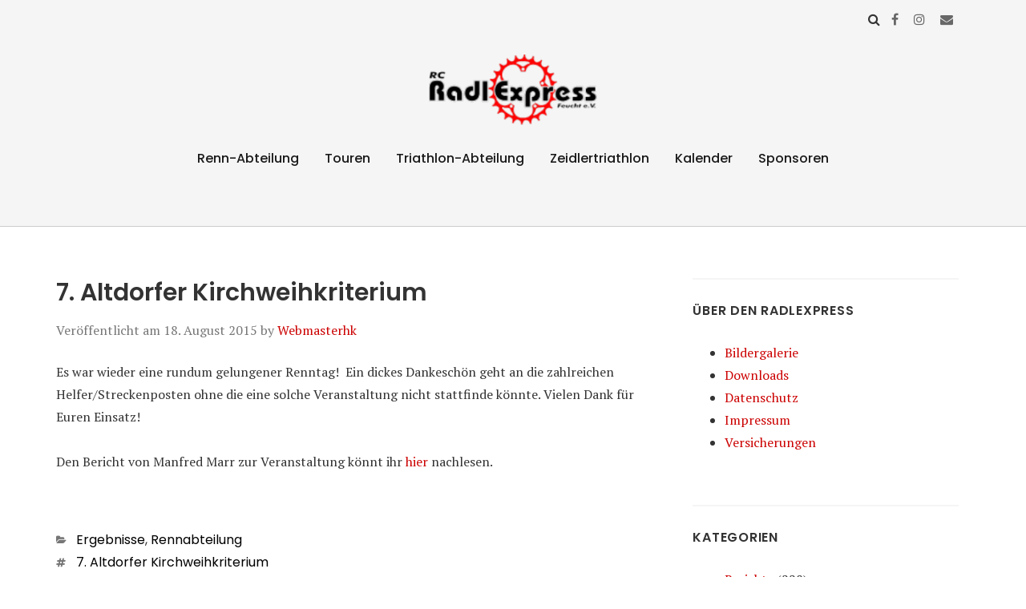

--- FILE ---
content_type: text/html; charset=UTF-8
request_url: https://www.radlexpress.de/2015/08/7-altdorfer-kirchweihkriterium-2/
body_size: 9344
content:
<!doctype html>
<html lang="de">
<head class="no-js">
	<meta charset="UTF-8">
	<meta name="viewport" content="width=device-width, initial-scale=1">
	<meta http-equiv="X-UA-Compatible" content="ie=edge">
    <link rel="profile" href="http://gmpg.org/xfn/11">
	    <script>(function(html){html.className = html.className.replace(/\bno-js\b/,'js')})(document.documentElement);</script>
<title>7. Altdorfer Kirchweihkriterium &#8211; RC Radl Express Feucht e.V.</title>
<meta name='robots' content='max-image-preview:large' />
<link rel='dns-prefetch' href='//fonts.googleapis.com' />
<link rel="alternate" type="application/rss+xml" title="RC Radl Express Feucht e.V. &raquo; Feed" href="https://www.radlexpress.de/feed/" />
<link rel="alternate" type="application/rss+xml" title="RC Radl Express Feucht e.V. &raquo; Kommentar-Feed" href="https://www.radlexpress.de/comments/feed/" />
<link rel="alternate" type="application/rss+xml" title="RC Radl Express Feucht e.V. &raquo; 7. Altdorfer Kirchweihkriterium-Kommentar-Feed" href="https://www.radlexpress.de/2015/08/7-altdorfer-kirchweihkriterium-2/feed/" />
<script type="text/javascript">
/* <![CDATA[ */
window._wpemojiSettings = {"baseUrl":"https:\/\/s.w.org\/images\/core\/emoji\/15.0.3\/72x72\/","ext":".png","svgUrl":"https:\/\/s.w.org\/images\/core\/emoji\/15.0.3\/svg\/","svgExt":".svg","source":{"concatemoji":"https:\/\/www.radlexpress.de\/wp-includes\/js\/wp-emoji-release.min.js?ver=6.5.7"}};
/*! This file is auto-generated */
!function(i,n){var o,s,e;function c(e){try{var t={supportTests:e,timestamp:(new Date).valueOf()};sessionStorage.setItem(o,JSON.stringify(t))}catch(e){}}function p(e,t,n){e.clearRect(0,0,e.canvas.width,e.canvas.height),e.fillText(t,0,0);var t=new Uint32Array(e.getImageData(0,0,e.canvas.width,e.canvas.height).data),r=(e.clearRect(0,0,e.canvas.width,e.canvas.height),e.fillText(n,0,0),new Uint32Array(e.getImageData(0,0,e.canvas.width,e.canvas.height).data));return t.every(function(e,t){return e===r[t]})}function u(e,t,n){switch(t){case"flag":return n(e,"\ud83c\udff3\ufe0f\u200d\u26a7\ufe0f","\ud83c\udff3\ufe0f\u200b\u26a7\ufe0f")?!1:!n(e,"\ud83c\uddfa\ud83c\uddf3","\ud83c\uddfa\u200b\ud83c\uddf3")&&!n(e,"\ud83c\udff4\udb40\udc67\udb40\udc62\udb40\udc65\udb40\udc6e\udb40\udc67\udb40\udc7f","\ud83c\udff4\u200b\udb40\udc67\u200b\udb40\udc62\u200b\udb40\udc65\u200b\udb40\udc6e\u200b\udb40\udc67\u200b\udb40\udc7f");case"emoji":return!n(e,"\ud83d\udc26\u200d\u2b1b","\ud83d\udc26\u200b\u2b1b")}return!1}function f(e,t,n){var r="undefined"!=typeof WorkerGlobalScope&&self instanceof WorkerGlobalScope?new OffscreenCanvas(300,150):i.createElement("canvas"),a=r.getContext("2d",{willReadFrequently:!0}),o=(a.textBaseline="top",a.font="600 32px Arial",{});return e.forEach(function(e){o[e]=t(a,e,n)}),o}function t(e){var t=i.createElement("script");t.src=e,t.defer=!0,i.head.appendChild(t)}"undefined"!=typeof Promise&&(o="wpEmojiSettingsSupports",s=["flag","emoji"],n.supports={everything:!0,everythingExceptFlag:!0},e=new Promise(function(e){i.addEventListener("DOMContentLoaded",e,{once:!0})}),new Promise(function(t){var n=function(){try{var e=JSON.parse(sessionStorage.getItem(o));if("object"==typeof e&&"number"==typeof e.timestamp&&(new Date).valueOf()<e.timestamp+604800&&"object"==typeof e.supportTests)return e.supportTests}catch(e){}return null}();if(!n){if("undefined"!=typeof Worker&&"undefined"!=typeof OffscreenCanvas&&"undefined"!=typeof URL&&URL.createObjectURL&&"undefined"!=typeof Blob)try{var e="postMessage("+f.toString()+"("+[JSON.stringify(s),u.toString(),p.toString()].join(",")+"));",r=new Blob([e],{type:"text/javascript"}),a=new Worker(URL.createObjectURL(r),{name:"wpTestEmojiSupports"});return void(a.onmessage=function(e){c(n=e.data),a.terminate(),t(n)})}catch(e){}c(n=f(s,u,p))}t(n)}).then(function(e){for(var t in e)n.supports[t]=e[t],n.supports.everything=n.supports.everything&&n.supports[t],"flag"!==t&&(n.supports.everythingExceptFlag=n.supports.everythingExceptFlag&&n.supports[t]);n.supports.everythingExceptFlag=n.supports.everythingExceptFlag&&!n.supports.flag,n.DOMReady=!1,n.readyCallback=function(){n.DOMReady=!0}}).then(function(){return e}).then(function(){var e;n.supports.everything||(n.readyCallback(),(e=n.source||{}).concatemoji?t(e.concatemoji):e.wpemoji&&e.twemoji&&(t(e.twemoji),t(e.wpemoji)))}))}((window,document),window._wpemojiSettings);
/* ]]> */
</script>
<link rel='stylesheet' id='twb-open-sans-css' href='https://fonts.googleapis.com/css?family=Open+Sans%3A300%2C400%2C500%2C600%2C700%2C800&#038;display=swap&#038;ver=6.5.7' type='text/css' media='all' />
<link rel='stylesheet' id='twbbwg-global-css' href='https://www.radlexpress.de/wp-content/plugins/photo-gallery/booster/assets/css/global.css?ver=1.0.0' type='text/css' media='all' />
<style id='wp-emoji-styles-inline-css' type='text/css'>

	img.wp-smiley, img.emoji {
		display: inline !important;
		border: none !important;
		box-shadow: none !important;
		height: 1em !important;
		width: 1em !important;
		margin: 0 0.07em !important;
		vertical-align: -0.1em !important;
		background: none !important;
		padding: 0 !important;
	}
</style>
<link rel='stylesheet' id='wp-block-library-css' href='https://www.radlexpress.de/wp-includes/css/dist/block-library/style.min.css?ver=6.5.7' type='text/css' media='all' />
<style id='classic-theme-styles-inline-css' type='text/css'>
/*! This file is auto-generated */
.wp-block-button__link{color:#fff;background-color:#32373c;border-radius:9999px;box-shadow:none;text-decoration:none;padding:calc(.667em + 2px) calc(1.333em + 2px);font-size:1.125em}.wp-block-file__button{background:#32373c;color:#fff;text-decoration:none}
</style>
<style id='global-styles-inline-css' type='text/css'>
body{--wp--preset--color--black: #000000;--wp--preset--color--cyan-bluish-gray: #abb8c3;--wp--preset--color--white: #ffffff;--wp--preset--color--pale-pink: #f78da7;--wp--preset--color--vivid-red: #cf2e2e;--wp--preset--color--luminous-vivid-orange: #ff6900;--wp--preset--color--luminous-vivid-amber: #fcb900;--wp--preset--color--light-green-cyan: #7bdcb5;--wp--preset--color--vivid-green-cyan: #00d084;--wp--preset--color--pale-cyan-blue: #8ed1fc;--wp--preset--color--vivid-cyan-blue: #0693e3;--wp--preset--color--vivid-purple: #9b51e0;--wp--preset--gradient--vivid-cyan-blue-to-vivid-purple: linear-gradient(135deg,rgba(6,147,227,1) 0%,rgb(155,81,224) 100%);--wp--preset--gradient--light-green-cyan-to-vivid-green-cyan: linear-gradient(135deg,rgb(122,220,180) 0%,rgb(0,208,130) 100%);--wp--preset--gradient--luminous-vivid-amber-to-luminous-vivid-orange: linear-gradient(135deg,rgba(252,185,0,1) 0%,rgba(255,105,0,1) 100%);--wp--preset--gradient--luminous-vivid-orange-to-vivid-red: linear-gradient(135deg,rgba(255,105,0,1) 0%,rgb(207,46,46) 100%);--wp--preset--gradient--very-light-gray-to-cyan-bluish-gray: linear-gradient(135deg,rgb(238,238,238) 0%,rgb(169,184,195) 100%);--wp--preset--gradient--cool-to-warm-spectrum: linear-gradient(135deg,rgb(74,234,220) 0%,rgb(151,120,209) 20%,rgb(207,42,186) 40%,rgb(238,44,130) 60%,rgb(251,105,98) 80%,rgb(254,248,76) 100%);--wp--preset--gradient--blush-light-purple: linear-gradient(135deg,rgb(255,206,236) 0%,rgb(152,150,240) 100%);--wp--preset--gradient--blush-bordeaux: linear-gradient(135deg,rgb(254,205,165) 0%,rgb(254,45,45) 50%,rgb(107,0,62) 100%);--wp--preset--gradient--luminous-dusk: linear-gradient(135deg,rgb(255,203,112) 0%,rgb(199,81,192) 50%,rgb(65,88,208) 100%);--wp--preset--gradient--pale-ocean: linear-gradient(135deg,rgb(255,245,203) 0%,rgb(182,227,212) 50%,rgb(51,167,181) 100%);--wp--preset--gradient--electric-grass: linear-gradient(135deg,rgb(202,248,128) 0%,rgb(113,206,126) 100%);--wp--preset--gradient--midnight: linear-gradient(135deg,rgb(2,3,129) 0%,rgb(40,116,252) 100%);--wp--preset--font-size--small: 13px;--wp--preset--font-size--medium: 20px;--wp--preset--font-size--large: 36px;--wp--preset--font-size--x-large: 42px;--wp--preset--spacing--20: 0.44rem;--wp--preset--spacing--30: 0.67rem;--wp--preset--spacing--40: 1rem;--wp--preset--spacing--50: 1.5rem;--wp--preset--spacing--60: 2.25rem;--wp--preset--spacing--70: 3.38rem;--wp--preset--spacing--80: 5.06rem;--wp--preset--shadow--natural: 6px 6px 9px rgba(0, 0, 0, 0.2);--wp--preset--shadow--deep: 12px 12px 50px rgba(0, 0, 0, 0.4);--wp--preset--shadow--sharp: 6px 6px 0px rgba(0, 0, 0, 0.2);--wp--preset--shadow--outlined: 6px 6px 0px -3px rgba(255, 255, 255, 1), 6px 6px rgba(0, 0, 0, 1);--wp--preset--shadow--crisp: 6px 6px 0px rgba(0, 0, 0, 1);}:where(.is-layout-flex){gap: 0.5em;}:where(.is-layout-grid){gap: 0.5em;}body .is-layout-flex{display: flex;}body .is-layout-flex{flex-wrap: wrap;align-items: center;}body .is-layout-flex > *{margin: 0;}body .is-layout-grid{display: grid;}body .is-layout-grid > *{margin: 0;}:where(.wp-block-columns.is-layout-flex){gap: 2em;}:where(.wp-block-columns.is-layout-grid){gap: 2em;}:where(.wp-block-post-template.is-layout-flex){gap: 1.25em;}:where(.wp-block-post-template.is-layout-grid){gap: 1.25em;}.has-black-color{color: var(--wp--preset--color--black) !important;}.has-cyan-bluish-gray-color{color: var(--wp--preset--color--cyan-bluish-gray) !important;}.has-white-color{color: var(--wp--preset--color--white) !important;}.has-pale-pink-color{color: var(--wp--preset--color--pale-pink) !important;}.has-vivid-red-color{color: var(--wp--preset--color--vivid-red) !important;}.has-luminous-vivid-orange-color{color: var(--wp--preset--color--luminous-vivid-orange) !important;}.has-luminous-vivid-amber-color{color: var(--wp--preset--color--luminous-vivid-amber) !important;}.has-light-green-cyan-color{color: var(--wp--preset--color--light-green-cyan) !important;}.has-vivid-green-cyan-color{color: var(--wp--preset--color--vivid-green-cyan) !important;}.has-pale-cyan-blue-color{color: var(--wp--preset--color--pale-cyan-blue) !important;}.has-vivid-cyan-blue-color{color: var(--wp--preset--color--vivid-cyan-blue) !important;}.has-vivid-purple-color{color: var(--wp--preset--color--vivid-purple) !important;}.has-black-background-color{background-color: var(--wp--preset--color--black) !important;}.has-cyan-bluish-gray-background-color{background-color: var(--wp--preset--color--cyan-bluish-gray) !important;}.has-white-background-color{background-color: var(--wp--preset--color--white) !important;}.has-pale-pink-background-color{background-color: var(--wp--preset--color--pale-pink) !important;}.has-vivid-red-background-color{background-color: var(--wp--preset--color--vivid-red) !important;}.has-luminous-vivid-orange-background-color{background-color: var(--wp--preset--color--luminous-vivid-orange) !important;}.has-luminous-vivid-amber-background-color{background-color: var(--wp--preset--color--luminous-vivid-amber) !important;}.has-light-green-cyan-background-color{background-color: var(--wp--preset--color--light-green-cyan) !important;}.has-vivid-green-cyan-background-color{background-color: var(--wp--preset--color--vivid-green-cyan) !important;}.has-pale-cyan-blue-background-color{background-color: var(--wp--preset--color--pale-cyan-blue) !important;}.has-vivid-cyan-blue-background-color{background-color: var(--wp--preset--color--vivid-cyan-blue) !important;}.has-vivid-purple-background-color{background-color: var(--wp--preset--color--vivid-purple) !important;}.has-black-border-color{border-color: var(--wp--preset--color--black) !important;}.has-cyan-bluish-gray-border-color{border-color: var(--wp--preset--color--cyan-bluish-gray) !important;}.has-white-border-color{border-color: var(--wp--preset--color--white) !important;}.has-pale-pink-border-color{border-color: var(--wp--preset--color--pale-pink) !important;}.has-vivid-red-border-color{border-color: var(--wp--preset--color--vivid-red) !important;}.has-luminous-vivid-orange-border-color{border-color: var(--wp--preset--color--luminous-vivid-orange) !important;}.has-luminous-vivid-amber-border-color{border-color: var(--wp--preset--color--luminous-vivid-amber) !important;}.has-light-green-cyan-border-color{border-color: var(--wp--preset--color--light-green-cyan) !important;}.has-vivid-green-cyan-border-color{border-color: var(--wp--preset--color--vivid-green-cyan) !important;}.has-pale-cyan-blue-border-color{border-color: var(--wp--preset--color--pale-cyan-blue) !important;}.has-vivid-cyan-blue-border-color{border-color: var(--wp--preset--color--vivid-cyan-blue) !important;}.has-vivid-purple-border-color{border-color: var(--wp--preset--color--vivid-purple) !important;}.has-vivid-cyan-blue-to-vivid-purple-gradient-background{background: var(--wp--preset--gradient--vivid-cyan-blue-to-vivid-purple) !important;}.has-light-green-cyan-to-vivid-green-cyan-gradient-background{background: var(--wp--preset--gradient--light-green-cyan-to-vivid-green-cyan) !important;}.has-luminous-vivid-amber-to-luminous-vivid-orange-gradient-background{background: var(--wp--preset--gradient--luminous-vivid-amber-to-luminous-vivid-orange) !important;}.has-luminous-vivid-orange-to-vivid-red-gradient-background{background: var(--wp--preset--gradient--luminous-vivid-orange-to-vivid-red) !important;}.has-very-light-gray-to-cyan-bluish-gray-gradient-background{background: var(--wp--preset--gradient--very-light-gray-to-cyan-bluish-gray) !important;}.has-cool-to-warm-spectrum-gradient-background{background: var(--wp--preset--gradient--cool-to-warm-spectrum) !important;}.has-blush-light-purple-gradient-background{background: var(--wp--preset--gradient--blush-light-purple) !important;}.has-blush-bordeaux-gradient-background{background: var(--wp--preset--gradient--blush-bordeaux) !important;}.has-luminous-dusk-gradient-background{background: var(--wp--preset--gradient--luminous-dusk) !important;}.has-pale-ocean-gradient-background{background: var(--wp--preset--gradient--pale-ocean) !important;}.has-electric-grass-gradient-background{background: var(--wp--preset--gradient--electric-grass) !important;}.has-midnight-gradient-background{background: var(--wp--preset--gradient--midnight) !important;}.has-small-font-size{font-size: var(--wp--preset--font-size--small) !important;}.has-medium-font-size{font-size: var(--wp--preset--font-size--medium) !important;}.has-large-font-size{font-size: var(--wp--preset--font-size--large) !important;}.has-x-large-font-size{font-size: var(--wp--preset--font-size--x-large) !important;}
.wp-block-navigation a:where(:not(.wp-element-button)){color: inherit;}
:where(.wp-block-post-template.is-layout-flex){gap: 1.25em;}:where(.wp-block-post-template.is-layout-grid){gap: 1.25em;}
:where(.wp-block-columns.is-layout-flex){gap: 2em;}:where(.wp-block-columns.is-layout-grid){gap: 2em;}
.wp-block-pullquote{font-size: 1.5em;line-height: 1.6;}
</style>
<link rel='stylesheet' id='bwg_fonts-css' href='https://www.radlexpress.de/wp-content/plugins/photo-gallery/css/bwg-fonts/fonts.css?ver=0.0.1' type='text/css' media='all' />
<link rel='stylesheet' id='sumoselect-css' href='https://www.radlexpress.de/wp-content/plugins/photo-gallery/css/sumoselect.min.css?ver=3.4.6' type='text/css' media='all' />
<link rel='stylesheet' id='mCustomScrollbar-css' href='https://www.radlexpress.de/wp-content/plugins/photo-gallery/css/jquery.mCustomScrollbar.min.css?ver=3.1.5' type='text/css' media='all' />
<link rel='stylesheet' id='bwg_googlefonts-css' href='https://fonts.googleapis.com/css?family=Ubuntu&#038;subset=greek,latin,greek-ext,vietnamese,cyrillic-ext,latin-ext,cyrillic' type='text/css' media='all' />
<link rel='stylesheet' id='bwg_frontend-css' href='https://www.radlexpress.de/wp-content/plugins/photo-gallery/css/styles.min.css?ver=1.8.35' type='text/css' media='all' />
<link rel='stylesheet' id='thesimplest-google-fonts-css' href='https://fonts.googleapis.com/css?family=Poppins%3A300%2C400%2C500%2C600%2C700%2C800%7CPT+Serif%3A400%2C400i%2C700%2C700i&#038;ver=6.5.7' type='text/css' media='all' />
<link rel='stylesheet' id='bootstrap-css' href='https://www.radlexpress.de/wp-content/themes/thesimplest/assets/css/bootstrap.min.css?ver=3.3.7' type='text/css' media='all' />
<link rel='stylesheet' id='font-awesome-css' href='https://www.radlexpress.de/wp-content/themes/thesimplest/assets/css/font-awesome.min.css?ver=4.7.0' type='text/css' media='all' />
<link rel='stylesheet' id='thesimplest-style-css' href='https://www.radlexpress.de/wp-content/themes/thesimplest/style.css?ver=6.5.7' type='text/css' media='all' />
<script type="text/javascript" src="https://www.radlexpress.de/wp-includes/js/jquery/jquery.min.js?ver=3.7.1" id="jquery-core-js"></script>
<script type="text/javascript" src="https://www.radlexpress.de/wp-includes/js/jquery/jquery-migrate.min.js?ver=3.4.1" id="jquery-migrate-js"></script>
<script type="text/javascript" src="https://www.radlexpress.de/wp-content/plugins/photo-gallery/booster/assets/js/circle-progress.js?ver=1.2.2" id="twbbwg-circle-js"></script>
<script type="text/javascript" id="twbbwg-global-js-extra">
/* <![CDATA[ */
var twb = {"nonce":"676236730f","ajax_url":"https:\/\/www.radlexpress.de\/wp-admin\/admin-ajax.php","plugin_url":"https:\/\/www.radlexpress.de\/wp-content\/plugins\/photo-gallery\/booster","href":"https:\/\/www.radlexpress.de\/wp-admin\/admin.php?page=twbbwg_photo-gallery"};
var twb = {"nonce":"676236730f","ajax_url":"https:\/\/www.radlexpress.de\/wp-admin\/admin-ajax.php","plugin_url":"https:\/\/www.radlexpress.de\/wp-content\/plugins\/photo-gallery\/booster","href":"https:\/\/www.radlexpress.de\/wp-admin\/admin.php?page=twbbwg_photo-gallery"};
/* ]]> */
</script>
<script type="text/javascript" src="https://www.radlexpress.de/wp-content/plugins/photo-gallery/booster/assets/js/global.js?ver=1.0.0" id="twbbwg-global-js"></script>
<script type="text/javascript" src="https://www.radlexpress.de/wp-content/plugins/photo-gallery/js/jquery.sumoselect.min.js?ver=3.4.6" id="sumoselect-js"></script>
<script type="text/javascript" src="https://www.radlexpress.de/wp-content/plugins/photo-gallery/js/tocca.min.js?ver=2.0.9" id="bwg_mobile-js"></script>
<script type="text/javascript" src="https://www.radlexpress.de/wp-content/plugins/photo-gallery/js/jquery.mCustomScrollbar.concat.min.js?ver=3.1.5" id="mCustomScrollbar-js"></script>
<script type="text/javascript" src="https://www.radlexpress.de/wp-content/plugins/photo-gallery/js/jquery.fullscreen.min.js?ver=0.6.0" id="jquery-fullscreen-js"></script>
<script type="text/javascript" id="bwg_frontend-js-extra">
/* <![CDATA[ */
var bwg_objectsL10n = {"bwg_field_required":"Feld ist erforderlich.","bwg_mail_validation":"Dies ist keine g\u00fcltige E-Mail-Adresse.","bwg_search_result":"Es gibt keine Bilder, die deiner Suche entsprechen.","bwg_select_tag":"Select Tag","bwg_order_by":"Order By","bwg_search":"Suchen","bwg_show_ecommerce":"Show Ecommerce","bwg_hide_ecommerce":"Hide Ecommerce","bwg_show_comments":"Kommentare anzeigen","bwg_hide_comments":"Kommentare ausblenden","bwg_restore":"Wiederherstellen","bwg_maximize":"Maximieren","bwg_fullscreen":"Vollbild","bwg_exit_fullscreen":"Vollbild verlassen","bwg_search_tag":"SEARCH...","bwg_tag_no_match":"No tags found","bwg_all_tags_selected":"All tags selected","bwg_tags_selected":"tags selected","play":"Wiedergeben","pause":"Pause","is_pro":"","bwg_play":"Wiedergeben","bwg_pause":"Pause","bwg_hide_info":"Info ausblenden","bwg_show_info":"Info anzeigen","bwg_hide_rating":"Hide rating","bwg_show_rating":"Show rating","ok":"Ok","cancel":"Cancel","select_all":"Select all","lazy_load":"0","lazy_loader":"https:\/\/www.radlexpress.de\/wp-content\/plugins\/photo-gallery\/images\/ajax_loader.png","front_ajax":"0","bwg_tag_see_all":"see all tags","bwg_tag_see_less":"see less tags"};
/* ]]> */
</script>
<script type="text/javascript" src="https://www.radlexpress.de/wp-content/plugins/photo-gallery/js/scripts.min.js?ver=1.8.35" id="bwg_frontend-js"></script>
<link rel="https://api.w.org/" href="https://www.radlexpress.de/wp-json/" /><link rel="alternate" type="application/json" href="https://www.radlexpress.de/wp-json/wp/v2/posts/733" /><link rel="EditURI" type="application/rsd+xml" title="RSD" href="https://www.radlexpress.de/xmlrpc.php?rsd" />
<meta name="generator" content="WordPress 6.5.7" />
<link rel="canonical" href="https://www.radlexpress.de/2015/08/7-altdorfer-kirchweihkriterium-2/" />
<link rel='shortlink' href='https://www.radlexpress.de/?p=733' />
<link rel="alternate" type="application/json+oembed" href="https://www.radlexpress.de/wp-json/oembed/1.0/embed?url=https%3A%2F%2Fwww.radlexpress.de%2F2015%2F08%2F7-altdorfer-kirchweihkriterium-2%2F" />
<link rel="alternate" type="text/xml+oembed" href="https://www.radlexpress.de/wp-json/oembed/1.0/embed?url=https%3A%2F%2Fwww.radlexpress.de%2F2015%2F08%2F7-altdorfer-kirchweihkriterium-2%2F&#038;format=xml" />
	<style id="thesimplest-custom-header-styles" type="text/css">
    .site-branding .site-title a,
    .site-description {
        color: #blank;
    }
	</style>

		<style type="text/css" id="header-css">
		.site-branding {
			margin: 0 auto 0 0;
		}

		.site-branding .site-title,
		.site-description {
			clip: rect(1px, 1px, 1px, 1px);
			position: absolute;
		}
	</style>
	
</head>
<body class="post-template-default single single-post postid-733 single-format-standard wp-custom-logo">
    <div class="search-popup">
        <span class="search-popup-close"><i class="fa fa-times"></i></span>
        
<form action="https://www.radlexpress.de/" method="get" role="search" id="searchform_topbar" class="search-top-bar-popup search-form">
	<label>
		<span class="screen-reader-text">Suchen nach:</span>
		<input type="search" class="search-field-top-bar" id="search-field-top-bar" placeholder="Suchen &hellip;" value="" name="s" />
	</label>
	<button type="submit" class="search-submit search-top-bar-submit" id="search-top-bar-submit">
        <span class="fa fa-search header-search-icon"></span>
        <span class="screen-reader-text">
            Suchen        </span>
    </button>
</form>
    </div><!-- .search-popup -->

<div id="page" class="site">
    <div class="site-inner">
        <a class="skip-link screen-reader-text" href="#content">Zum Inhalt springen</a>

        <header id="masthead" class="site-header" role="banner">

                    <div class="container">
                <div class="header-links">
                                            <span class="btn-search fa fa-search icon-button-search"></span>
                    	                		<div class="social-links">
							<a href="https://www.facebook.com/radlexpress/" target="_blank"><span class="fa fa-facebook"></span></a>
			
			
			
			
							<a href="https://www.instagram.com/radlexpressfeucht/" target="_blank"><span class="fa fa-instagram"></span></a>
			
			
							<a href="mailto:webmaster@radlexpress.de" title="webmaster@radlexpress.de"><span class="fa fa-envelope"></span></a>
					</div>
	                </div><!-- .header-link -->
            </div>
        
        <div class="site-header-main">
            <div class="site-branding">
                <a href="https://www.radlexpress.de/" class="custom-logo-link" rel="home"><img width="240" height="100" src="https://www.radlexpress.de/wp-content/uploads/cropped-rexII.png" class="custom-logo" alt="RC Radl Express Feucht e.V." decoding="async" /></a>                    <p class="site-title">
                        <a href="https://www.radlexpress.de/" rel="home">
                            RC Radl Express Feucht e.V.                        </a>
                    </p>
                
            </div><!-- .site-branding -->

                        <div class="menu-wrapper">
                <button id="menu-toggle" class="menu-toggle toggled-on" aria-expanded="true" aria-controls="site-navigation social-navigation">Menü</button>
                <div id="site-header-menu" class="site-header-menu clearfix">

                        <nav id="site-navigation" class="main-navigation container" role="navigation" aria-label="Primäres Menü">
				            <div class="menu-hauptmenue-container"><ul id="menu-hauptmenue" class="primary-menu"><li id="menu-item-218" class="menu-item menu-item-type-post_type menu-item-object-page menu-item-218"><a href="https://www.radlexpress.de/rennabteilung/">Renn-Abteilung</a></li>
<li id="menu-item-219" class="menu-item menu-item-type-post_type menu-item-object-page menu-item-219"><a href="https://www.radlexpress.de/touren-abteilung/">Touren</a></li>
<li id="menu-item-220" class="menu-item menu-item-type-post_type menu-item-object-page menu-item-220"><a href="https://www.radlexpress.de/triathlon/">Triathlon-Abteilung</a></li>
<li id="menu-item-1757" class="menu-item menu-item-type-post_type menu-item-object-page menu-item-1757"><a href="https://www.radlexpress.de/zeidlertriathlon/">Zeidlertriathlon</a></li>
<li id="menu-item-2154" class="menu-item menu-item-type-post_type menu-item-object-page menu-item-2154"><a href="https://www.radlexpress.de/kalender/">Kalender</a></li>
<li id="menu-item-2330" class="menu-item menu-item-type-post_type menu-item-object-page menu-item-2330"><a href="https://www.radlexpress.de/sponsoren/">Sponsoren</a></li>
</ul></div>                        </nav><!-- .main-navigation -->
                </div><!-- .site-header-menu -->
            </div><!-- .menu-wrapper -->
            
        </div><!-- .site-header-main -->


    
</header>

        <div id="content" class="site-content container">

	<div id="primary" class="content-area row">
		<main id="main" class="site-main col-md-8 col-sm-12" role="main">

			
<article id="post-733" class="post-733 post type-post status-publish format-standard hentry category-ergebnisse category-rennabteilung tag-7-altdorfer-kirchweihkriterium">

	<header class="entry-header">
		<h1 class="entry-title">7. Altdorfer Kirchweihkriterium</h1>
		<div class="entry-info">
			<span class="posted-on">Veröffentlicht am <time class="entry-date published updated" datetime="2015-08-18T09:52:59+02:00">18. August 2015</time></span><span class="author-info"> by <a href="https://www.radlexpress.de/author/webmasterhk/">Webmasterhk</a></span>		</div>
	</header>

	
	<div class="entry-content">
		<p>Es war wieder eine rundum gelungener Renntag!  Ein dickes Dankeschön geht an die zahlreichen Helfer/Streckenposten ohne die eine solche Veranstaltung nicht stattfinde könnte. Vielen Dank für Euren Einsatz!</p>
<p>Den Bericht von Manfred Marr zur Veranstaltung könnt ihr <a href="http://n-land.de/sport/spo-detail/datum/2015/08/17/florenz-knauer-holte-souveraen-seinen-10-saison-sieg.html">hier</a> nachlesen.</p>
	</div><!-- .entry-content -->

	<footer class="entry-footer clearfix"><span class="cat-tags-links"><span class="cat-links"><span class="cat-icon"><i class="fa fa-folder-open"></i></span><span class="screen-reader-text">Kategorien</span><a href="https://www.radlexpress.de/category/ergebnisse/" rel="category tag">Ergebnisse</a>, <a href="https://www.radlexpress.de/category/ergebnisse/rennabteilung/" rel="category tag">Rennabteilung</a></span><span class="tags-links"><span class="tags-icon"><i class="fa fa-hashtag" aria-hidden="true"></i></span><span class="screen-reader-text">Schlagwörter</span><a href="https://www.radlexpress.de/tag/7-altdorfer-kirchweihkriterium/" rel="tag">7. Altdorfer Kirchweihkriterium</a></span></span></footer></article>

	<nav class="navigation post-navigation" aria-label="Beiträge">
		<h2 class="screen-reader-text">Beitrags-Navigation</h2>
		<div class="nav-links"><div class="nav-previous"><a href="https://www.radlexpress.de/2015/08/michael-walter-und-felix-wilhelm-beim-classico-in-bellheim/" rel="prev"><span class="meta-nav" aria-hidden="true">Vorheriger</span><span class="screen-reader-text">Vorheriger Beitrag:</span> <span class="post-title">Michael Walter und Felix Wilhelm beim „Classico“ in Bellheim</span></a></div><div class="nav-next"><a href="https://www.radlexpress.de/2015/09/ergebnisse-triathlon-feucht-2015/" rel="next"><span class="meta-nav" aria-hidden="true">Nächster</span><span class="screen-reader-text">Nächster Beitrag:</span> <span class="post-title">Ergebnisse Triathlon Feucht 2015</span></a></div></div>
	</nav>
<div id="comments" class="comments-area">

	
	
		<div id="respond" class="comment-respond">
		<h3 id="reply-title" class="comment-reply-title">Schreibe einen Kommentar <small><a rel="nofollow" id="cancel-comment-reply-link" href="/2015/08/7-altdorfer-kirchweihkriterium-2/#respond" style="display:none;">Antwort abbrechen</a></small></h3><p class="must-log-in">Du musst <a href="https://www.radlexpress.de/wp-login.php?redirect_to=https%3A%2F%2Fwww.radlexpress.de%2F2015%2F08%2F7-altdorfer-kirchweihkriterium-2%2F">angemeldet</a> sein, um einen Kommentar abzugeben.</p>	</div><!-- #respond -->
	<p class="akismet_comment_form_privacy_notice">Diese Website verwendet Akismet, um Spam zu reduzieren. <a href="https://akismet.com/privacy/" target="_blank" rel="nofollow noopener">Erfahre mehr darüber, wie deine Kommentardaten verarbeitet werden</a>.</p>
</div><!-- .comments-area -->
		</main><!-- .site-main -->
		
<aside id="secondary" class="sidebar widget-area col-md-4 col-sm-12" role="complementary">
	<section id="nav_menu-2" class="widget widget_nav_menu"><h4 class="widget-title">Über den Radlexpress</h4><div class="menu-ueber-den-radlexpress-container"><ul id="menu-ueber-den-radlexpress" class="menu"><li id="menu-item-434" class="menu-item menu-item-type-custom menu-item-object-custom menu-item-434"><a href="http://galerie.radlexpress.de/">Bildergalerie</a></li>
<li id="menu-item-43" class="menu-item menu-item-type-post_type menu-item-object-page menu-item-43"><a href="https://www.radlexpress.de/downloads/">Downloads</a></li>
<li id="menu-item-32" class="menu-item menu-item-type-post_type menu-item-object-page menu-item-privacy-policy menu-item-32"><a rel="privacy-policy" href="https://www.radlexpress.de/datenschutz/">Datenschutz</a></li>
<li id="menu-item-33" class="menu-item menu-item-type-post_type menu-item-object-page menu-item-33"><a href="https://www.radlexpress.de/impressum/">Impressum</a></li>
<li id="menu-item-2328" class="menu-item menu-item-type-post_type menu-item-object-page menu-item-2328"><a href="https://www.radlexpress.de/versicherungen/">Versicherungen</a></li>
</ul></div></section><section id="categories-2" class="widget widget_categories"><h4 class="widget-title">Kategorien</h4>
			<ul>
					<li class="cat-item cat-item-4"><a href="https://www.radlexpress.de/category/berichte/">Berichte</a> (228)
<ul class='children'>
	<li class="cat-item cat-item-183"><a href="https://www.radlexpress.de/category/berichte/tourenabteilung/">Tourenabteilung</a> (16)
</li>
</ul>
</li>
	<li class="cat-item cat-item-1"><a href="https://www.radlexpress.de/category/ergebnisse/">Ergebnisse</a> (149)
<ul class='children'>
	<li class="cat-item cat-item-8"><a href="https://www.radlexpress.de/category/ergebnisse/laufen/">Laufen</a> (7)
</li>
	<li class="cat-item cat-item-26"><a href="https://www.radlexpress.de/category/ergebnisse/mountainbike/">Mountainbike</a> (35)
</li>
	<li class="cat-item cat-item-6"><a href="https://www.radlexpress.de/category/ergebnisse/rennabteilung/">Rennabteilung</a> (68)
</li>
	<li class="cat-item cat-item-63"><a href="https://www.radlexpress.de/category/ergebnisse/schwimmen/">Schwimmen</a> (6)
</li>
	<li class="cat-item cat-item-7"><a href="https://www.radlexpress.de/category/ergebnisse/triathlon/">Triathlon</a> (37)
</li>
</ul>
</li>
	<li class="cat-item cat-item-139"><a href="https://www.radlexpress.de/category/triathlon-2/">Triathlon</a> (15)
</li>
			</ul>

			</section><section id="archives-4" class="widget widget_archive"><h4 class="widget-title">Archiv</h4>		<label class="screen-reader-text" for="archives-dropdown-4">Archiv</label>
		<select id="archives-dropdown-4" name="archive-dropdown">
			
			<option value="">Monat auswählen</option>
				<option value='https://www.radlexpress.de/2025/10/'> Oktober 2025 &nbsp;(1)</option>
	<option value='https://www.radlexpress.de/2025/07/'> Juli 2025 &nbsp;(3)</option>
	<option value='https://www.radlexpress.de/2024/11/'> November 2024 &nbsp;(1)</option>
	<option value='https://www.radlexpress.de/2024/10/'> Oktober 2024 &nbsp;(1)</option>
	<option value='https://www.radlexpress.de/2024/09/'> September 2024 &nbsp;(1)</option>
	<option value='https://www.radlexpress.de/2024/07/'> Juli 2024 &nbsp;(2)</option>
	<option value='https://www.radlexpress.de/2024/06/'> Juni 2024 &nbsp;(2)</option>
	<option value='https://www.radlexpress.de/2024/05/'> Mai 2024 &nbsp;(2)</option>
	<option value='https://www.radlexpress.de/2024/04/'> April 2024 &nbsp;(1)</option>
	<option value='https://www.radlexpress.de/2024/01/'> Januar 2024 &nbsp;(2)</option>
	<option value='https://www.radlexpress.de/2023/11/'> November 2023 &nbsp;(1)</option>
	<option value='https://www.radlexpress.de/2023/10/'> Oktober 2023 &nbsp;(2)</option>
	<option value='https://www.radlexpress.de/2023/08/'> August 2023 &nbsp;(1)</option>
	<option value='https://www.radlexpress.de/2023/07/'> Juli 2023 &nbsp;(4)</option>
	<option value='https://www.radlexpress.de/2023/06/'> Juni 2023 &nbsp;(2)</option>
	<option value='https://www.radlexpress.de/2023/05/'> Mai 2023 &nbsp;(4)</option>
	<option value='https://www.radlexpress.de/2023/04/'> April 2023 &nbsp;(4)</option>
	<option value='https://www.radlexpress.de/2023/03/'> März 2023 &nbsp;(1)</option>
	<option value='https://www.radlexpress.de/2023/01/'> Januar 2023 &nbsp;(2)</option>
	<option value='https://www.radlexpress.de/2022/12/'> Dezember 2022 &nbsp;(1)</option>
	<option value='https://www.radlexpress.de/2022/10/'> Oktober 2022 &nbsp;(1)</option>
	<option value='https://www.radlexpress.de/2022/09/'> September 2022 &nbsp;(1)</option>
	<option value='https://www.radlexpress.de/2022/07/'> Juli 2022 &nbsp;(2)</option>
	<option value='https://www.radlexpress.de/2022/06/'> Juni 2022 &nbsp;(1)</option>
	<option value='https://www.radlexpress.de/2022/04/'> April 2022 &nbsp;(5)</option>
	<option value='https://www.radlexpress.de/2022/02/'> Februar 2022 &nbsp;(1)</option>
	<option value='https://www.radlexpress.de/2022/01/'> Januar 2022 &nbsp;(1)</option>
	<option value='https://www.radlexpress.de/2021/12/'> Dezember 2021 &nbsp;(3)</option>
	<option value='https://www.radlexpress.de/2021/11/'> November 2021 &nbsp;(2)</option>
	<option value='https://www.radlexpress.de/2021/10/'> Oktober 2021 &nbsp;(2)</option>
	<option value='https://www.radlexpress.de/2021/09/'> September 2021 &nbsp;(1)</option>
	<option value='https://www.radlexpress.de/2021/08/'> August 2021 &nbsp;(1)</option>
	<option value='https://www.radlexpress.de/2021/07/'> Juli 2021 &nbsp;(2)</option>
	<option value='https://www.radlexpress.de/2021/06/'> Juni 2021 &nbsp;(2)</option>
	<option value='https://www.radlexpress.de/2021/05/'> Mai 2021 &nbsp;(3)</option>
	<option value='https://www.radlexpress.de/2021/03/'> März 2021 &nbsp;(1)</option>
	<option value='https://www.radlexpress.de/2021/02/'> Februar 2021 &nbsp;(1)</option>
	<option value='https://www.radlexpress.de/2021/01/'> Januar 2021 &nbsp;(1)</option>
	<option value='https://www.radlexpress.de/2020/12/'> Dezember 2020 &nbsp;(2)</option>
	<option value='https://www.radlexpress.de/2020/11/'> November 2020 &nbsp;(1)</option>
	<option value='https://www.radlexpress.de/2020/10/'> Oktober 2020 &nbsp;(2)</option>
	<option value='https://www.radlexpress.de/2020/09/'> September 2020 &nbsp;(1)</option>
	<option value='https://www.radlexpress.de/2020/08/'> August 2020 &nbsp;(3)</option>
	<option value='https://www.radlexpress.de/2020/07/'> Juli 2020 &nbsp;(4)</option>
	<option value='https://www.radlexpress.de/2020/06/'> Juni 2020 &nbsp;(3)</option>
	<option value='https://www.radlexpress.de/2020/05/'> Mai 2020 &nbsp;(2)</option>
	<option value='https://www.radlexpress.de/2020/04/'> April 2020 &nbsp;(1)</option>
	<option value='https://www.radlexpress.de/2020/03/'> März 2020 &nbsp;(1)</option>
	<option value='https://www.radlexpress.de/2020/02/'> Februar 2020 &nbsp;(1)</option>
	<option value='https://www.radlexpress.de/2020/01/'> Januar 2020 &nbsp;(2)</option>
	<option value='https://www.radlexpress.de/2019/12/'> Dezember 2019 &nbsp;(2)</option>
	<option value='https://www.radlexpress.de/2019/11/'> November 2019 &nbsp;(2)</option>
	<option value='https://www.radlexpress.de/2019/10/'> Oktober 2019 &nbsp;(1)</option>
	<option value='https://www.radlexpress.de/2019/09/'> September 2019 &nbsp;(2)</option>
	<option value='https://www.radlexpress.de/2019/08/'> August 2019 &nbsp;(3)</option>
	<option value='https://www.radlexpress.de/2019/07/'> Juli 2019 &nbsp;(2)</option>
	<option value='https://www.radlexpress.de/2019/06/'> Juni 2019 &nbsp;(2)</option>
	<option value='https://www.radlexpress.de/2019/05/'> Mai 2019 &nbsp;(3)</option>
	<option value='https://www.radlexpress.de/2019/04/'> April 2019 &nbsp;(1)</option>
	<option value='https://www.radlexpress.de/2019/03/'> März 2019 &nbsp;(1)</option>
	<option value='https://www.radlexpress.de/2019/02/'> Februar 2019 &nbsp;(2)</option>
	<option value='https://www.radlexpress.de/2019/01/'> Januar 2019 &nbsp;(2)</option>
	<option value='https://www.radlexpress.de/2018/12/'> Dezember 2018 &nbsp;(2)</option>
	<option value='https://www.radlexpress.de/2018/11/'> November 2018 &nbsp;(1)</option>
	<option value='https://www.radlexpress.de/2018/09/'> September 2018 &nbsp;(3)</option>
	<option value='https://www.radlexpress.de/2018/08/'> August 2018 &nbsp;(2)</option>
	<option value='https://www.radlexpress.de/2018/07/'> Juli 2018 &nbsp;(2)</option>
	<option value='https://www.radlexpress.de/2018/06/'> Juni 2018 &nbsp;(3)</option>
	<option value='https://www.radlexpress.de/2018/04/'> April 2018 &nbsp;(1)</option>
	<option value='https://www.radlexpress.de/2018/02/'> Februar 2018 &nbsp;(1)</option>
	<option value='https://www.radlexpress.de/2018/01/'> Januar 2018 &nbsp;(3)</option>
	<option value='https://www.radlexpress.de/2017/12/'> Dezember 2017 &nbsp;(1)</option>
	<option value='https://www.radlexpress.de/2017/11/'> November 2017 &nbsp;(1)</option>
	<option value='https://www.radlexpress.de/2017/10/'> Oktober 2017 &nbsp;(2)</option>
	<option value='https://www.radlexpress.de/2017/08/'> August 2017 &nbsp;(2)</option>
	<option value='https://www.radlexpress.de/2017/07/'> Juli 2017 &nbsp;(4)</option>
	<option value='https://www.radlexpress.de/2017/06/'> Juni 2017 &nbsp;(2)</option>
	<option value='https://www.radlexpress.de/2017/05/'> Mai 2017 &nbsp;(6)</option>
	<option value='https://www.radlexpress.de/2017/04/'> April 2017 &nbsp;(3)</option>
	<option value='https://www.radlexpress.de/2017/03/'> März 2017 &nbsp;(1)</option>
	<option value='https://www.radlexpress.de/2017/02/'> Februar 2017 &nbsp;(1)</option>
	<option value='https://www.radlexpress.de/2017/01/'> Januar 2017 &nbsp;(2)</option>
	<option value='https://www.radlexpress.de/2016/12/'> Dezember 2016 &nbsp;(1)</option>
	<option value='https://www.radlexpress.de/2016/11/'> November 2016 &nbsp;(1)</option>
	<option value='https://www.radlexpress.de/2016/10/'> Oktober 2016 &nbsp;(2)</option>
	<option value='https://www.radlexpress.de/2016/09/'> September 2016 &nbsp;(2)</option>
	<option value='https://www.radlexpress.de/2016/08/'> August 2016 &nbsp;(3)</option>
	<option value='https://www.radlexpress.de/2016/07/'> Juli 2016 &nbsp;(8)</option>
	<option value='https://www.radlexpress.de/2016/06/'> Juni 2016 &nbsp;(5)</option>
	<option value='https://www.radlexpress.de/2016/05/'> Mai 2016 &nbsp;(8)</option>
	<option value='https://www.radlexpress.de/2016/04/'> April 2016 &nbsp;(2)</option>
	<option value='https://www.radlexpress.de/2016/03/'> März 2016 &nbsp;(1)</option>
	<option value='https://www.radlexpress.de/2016/02/'> Februar 2016 &nbsp;(1)</option>
	<option value='https://www.radlexpress.de/2016/01/'> Januar 2016 &nbsp;(5)</option>
	<option value='https://www.radlexpress.de/2015/12/'> Dezember 2015 &nbsp;(2)</option>
	<option value='https://www.radlexpress.de/2015/11/'> November 2015 &nbsp;(5)</option>
	<option value='https://www.radlexpress.de/2015/10/'> Oktober 2015 &nbsp;(4)</option>
	<option value='https://www.radlexpress.de/2015/09/'> September 2015 &nbsp;(2)</option>
	<option value='https://www.radlexpress.de/2015/08/'> August 2015 &nbsp;(4)</option>
	<option value='https://www.radlexpress.de/2015/07/'> Juli 2015 &nbsp;(11)</option>
	<option value='https://www.radlexpress.de/2015/06/'> Juni 2015 &nbsp;(7)</option>
	<option value='https://www.radlexpress.de/2015/05/'> Mai 2015 &nbsp;(3)</option>
	<option value='https://www.radlexpress.de/2015/04/'> April 2015 &nbsp;(1)</option>
	<option value='https://www.radlexpress.de/2015/02/'> Februar 2015 &nbsp;(1)</option>
	<option value='https://www.radlexpress.de/2014/12/'> Dezember 2014 &nbsp;(3)</option>
	<option value='https://www.radlexpress.de/2014/11/'> November 2014 &nbsp;(3)</option>
	<option value='https://www.radlexpress.de/2014/10/'> Oktober 2014 &nbsp;(4)</option>
	<option value='https://www.radlexpress.de/2014/09/'> September 2014 &nbsp;(2)</option>
	<option value='https://www.radlexpress.de/2014/07/'> Juli 2014 &nbsp;(7)</option>
	<option value='https://www.radlexpress.de/2014/06/'> Juni 2014 &nbsp;(5)</option>
	<option value='https://www.radlexpress.de/2014/05/'> Mai 2014 &nbsp;(3)</option>
	<option value='https://www.radlexpress.de/2014/04/'> April 2014 &nbsp;(1)</option>

		</select>

			<script type="text/javascript">
/* <![CDATA[ */

(function() {
	var dropdown = document.getElementById( "archives-dropdown-4" );
	function onSelectChange() {
		if ( dropdown.options[ dropdown.selectedIndex ].value !== '' ) {
			document.location.href = this.options[ this.selectedIndex ].value;
		}
	}
	dropdown.onchange = onSelectChange;
})();

/* ]]> */
</script>
</section></aside><!-- .sidebar .widget-area -->
	</div><!-- content-area -->

        </div><!-- .site-content -->
        
                <footer id="colophon" class="site-footer" role="contentinfo">
            <div class="site-info container">
                            <a href="https://de.wordpress.org/">Stolz präsentiert von WordPress</a>
            </div>
        </footer>
        
    </div><!-- site-inner -->
</div><!-- site -->

<script type="text/javascript" src="https://www.radlexpress.de/wp-content/themes/thesimplest/assets/js/skip-link-focus-fix.js?ver=1.0" id="skip-link-focus-fix-js"></script>
<script type="text/javascript" src="https://www.radlexpress.de/wp-content/themes/thesimplest/assets/js/bootstrap.min.js?ver=3.3.7" id="jquery-bootstrap-js"></script>
<script type="text/javascript" src="https://www.radlexpress.de/wp-includes/js/comment-reply.min.js?ver=6.5.7" id="comment-reply-js" async="async" data-wp-strategy="async"></script>
<script type="text/javascript" id="thesimplest-main-js-js-extra">
/* <![CDATA[ */
var thesimplest_screenReaderText = {"expand":"Child-Men\u00fc aufklappen","collapse":"Child-Men\u00fc zuklappen"};
/* ]]> */
</script>
<script type="text/javascript" src="https://www.radlexpress.de/wp-content/themes/thesimplest/assets/js/main.js?ver=1.0" id="thesimplest-main-js-js"></script>
</body>
</html>